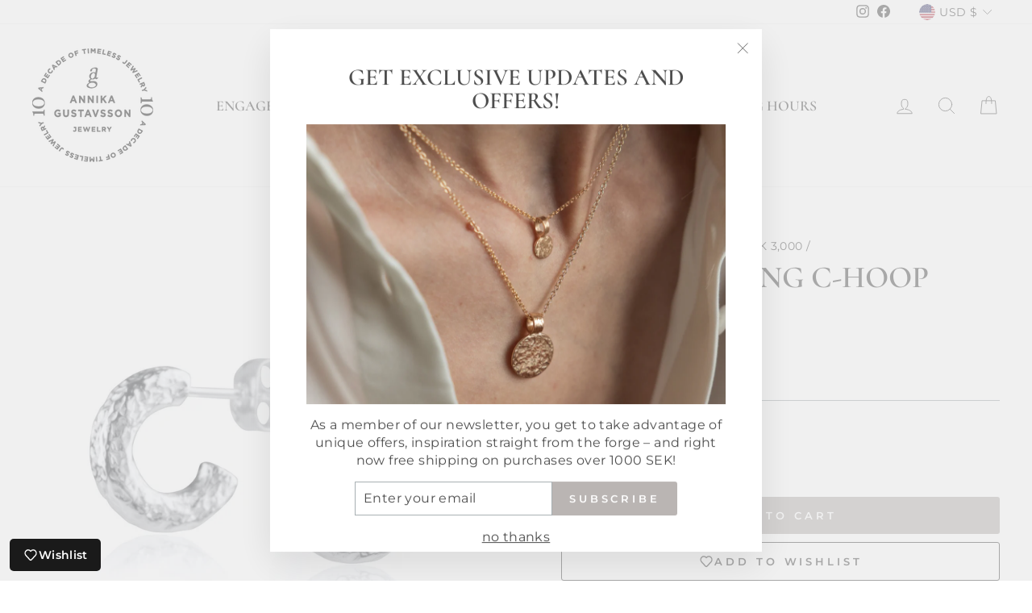

--- FILE ---
content_type: text/css
request_url: https://annikagustavsson.com/cdn/shop/t/6/compiled_assets/styles.css?3094
body_size: -507
content:
.product-categories__title{margin:0 0 .5rem;font-weight:600}.product-categories__list{display:flex;flex-wrap:wrap;gap:.5rem .75rem;padding:0;margin:0;list-style:none}.product-categories__item{line-height:1.6}.product-categories__link{text-decoration:none;border-bottom:1px dotted currentColor}.product-categories__link:hover{border-bottom-style:solid}.product-categories--center .product-categories__inner,.product-categories--center .product-categories__title,.product-categories--center .product-categories__list{text-align:center;justify-content:center}.product-categories--right .product-categories__inner,.product-categories--right .product-categories__title,.product-categories--right .product-categories__list{text-align:right;justify-content:flex-end}
/*# sourceMappingURL=/cdn/shop/t/6/compiled_assets/styles.css.map?3094= */


--- FILE ---
content_type: text/javascript; charset=utf-8
request_url: https://annikagustavsson.com/collections/mer-an-3000-kr/products/orhange-c-hopp-i-silver-liten.js
body_size: 849
content:
{"id":8584580268374,"title":"KARG - Earring C-hoop small","handle":"orhange-c-hopp-i-silver-liten","description":"\u003cp\u003e\u003cspan data-mce-fragment=\"1\"\u003eInspired by Gotland's barren landscape and limestone bedrock. Which reminds us of the strength it takes to get through and grow, like life itself - nothing is impossible!\u003cbr\u003e\u003cbr\u003e\u003c\/span\u003e Thickness 3.8mm\u003cbr\u003e Outer dimensions: 15 mm in diameter\u003c\/p\u003e\n\n\u003cp\u003e\u003cmeta charset=\"UTF-8\"\u003e \u003cspan\u003eThe earrings are sold in pairs.\u003c\/span\u003e\u003c\/p\u003e","published_at":"2023-11-09T15:39:50+01:00","created_at":"2023-11-02T13:12:33+01:00","vendor":"Annika Gustavsson Jewellery","type":"The earrings","tags":["Examen","Karg","silver","örhänge","örhängen"],"price":16000,"price_min":16000,"price_max":104500,"available":true,"price_varies":true,"compare_at_price":null,"compare_at_price_min":0,"compare_at_price_max":0,"compare_at_price_varies":false,"variants":[{"id":48134543704406,"title":"18k gold","option1":"18k gold","option2":null,"option3":null,"sku":"1441-AG-karg-guld-örhänge","requires_shipping":true,"taxable":true,"featured_image":{"id":55004284977494,"product_id":8584580268374,"position":1,"created_at":"2024-05-24T11:37:09+02:00","updated_at":"2024-05-24T11:37:15+02:00","alt":"KARG - Guld örhänge C-hoop liten","width":2220,"height":2220,"src":"https:\/\/cdn.shopify.com\/s\/files\/1\/0593\/6431\/1190\/files\/Karg-earrings-c-hoop-guld-64731.jpg?v=1716543435","variant_ids":[48134543704406]},"available":true,"name":"KARG - Earring C-hoop small - 18k gold","public_title":"18k gold","options":["18k gold"],"price":104500,"weight":0,"compare_at_price":null,"inventory_management":"shopify","barcode":"2274AG","featured_media":{"alt":"KARG - Guld örhänge C-hoop liten","id":47859176735062,"position":1,"preview_image":{"aspect_ratio":1.0,"height":2220,"width":2220,"src":"https:\/\/cdn.shopify.com\/s\/files\/1\/0593\/6431\/1190\/files\/Karg-earrings-c-hoop-guld-64731.jpg?v=1716543435"}},"requires_selling_plan":false,"selling_plan_allocations":[]},{"id":47192051810646,"title":"Silver","option1":"Silver","option2":null,"option3":null,"sku":"1442-AG-karg-silver-örhänge","requires_shipping":true,"taxable":true,"featured_image":{"id":52238065402198,"product_id":8584580268374,"position":4,"created_at":"2023-11-02T13:12:33+01:00","updated_at":"2025-09-04T23:56:46+02:00","alt":"KARG - Silver örhänge C-hoop liten","width":2000,"height":2000,"src":"https:\/\/cdn.shopify.com\/s\/files\/1\/0593\/6431\/1190\/files\/Karg-earrings-c-hoop-silver-64731.jpg?v=1757023006","variant_ids":[47192051810646]},"available":true,"name":"KARG - Earring C-hoop small - Silver","public_title":"Silver","options":["Silver"],"price":16000,"weight":0,"compare_at_price":null,"inventory_management":"shopify","barcode":"2275AG","featured_media":{"alt":"KARG - Silver örhänge C-hoop liten","id":45052787851606,"position":4,"preview_image":{"aspect_ratio":1.0,"height":2000,"width":2000,"src":"https:\/\/cdn.shopify.com\/s\/files\/1\/0593\/6431\/1190\/files\/Karg-earrings-c-hoop-silver-64731.jpg?v=1757023006"}},"requires_selling_plan":false,"selling_plan_allocations":[]}],"images":["\/\/cdn.shopify.com\/s\/files\/1\/0593\/6431\/1190\/files\/Karg-earrings-c-hoop-guld-64731.jpg?v=1716543435","\/\/cdn.shopify.com\/s\/files\/1\/0593\/6431\/1190\/files\/5853.jpg?v=1738698761","\/\/cdn.shopify.com\/s\/files\/1\/0593\/6431\/1190\/files\/AG-JUNI24-LR-31.jpg?v=1757023006","\/\/cdn.shopify.com\/s\/files\/1\/0593\/6431\/1190\/files\/Karg-earrings-c-hoop-silver-64731.jpg?v=1757023006","\/\/cdn.shopify.com\/s\/files\/1\/0593\/6431\/1190\/files\/5492_2_aebcd9b0-9b73-4f81-b7d9-2933622adbf9.jpg?v=1757023006"],"featured_image":"\/\/cdn.shopify.com\/s\/files\/1\/0593\/6431\/1190\/files\/Karg-earrings-c-hoop-guld-64731.jpg?v=1716543435","options":[{"name":"Material","position":1,"values":["18k gold","Silver"]}],"url":"\/products\/orhange-c-hopp-i-silver-liten","media":[{"alt":"KARG - Guld örhänge C-hoop liten","id":47859176735062,"position":1,"preview_image":{"aspect_ratio":1.0,"height":2220,"width":2220,"src":"https:\/\/cdn.shopify.com\/s\/files\/1\/0593\/6431\/1190\/files\/Karg-earrings-c-hoop-guld-64731.jpg?v=1716543435"},"aspect_ratio":1.0,"height":2220,"media_type":"image","src":"https:\/\/cdn.shopify.com\/s\/files\/1\/0593\/6431\/1190\/files\/Karg-earrings-c-hoop-guld-64731.jpg?v=1716543435","width":2220},{"alt":null,"id":51191771038038,"position":2,"preview_image":{"aspect_ratio":1.0,"height":2000,"width":2000,"src":"https:\/\/cdn.shopify.com\/s\/files\/1\/0593\/6431\/1190\/files\/5853.jpg?v=1738698761"},"aspect_ratio":1.0,"height":2000,"media_type":"image","src":"https:\/\/cdn.shopify.com\/s\/files\/1\/0593\/6431\/1190\/files\/5853.jpg?v=1738698761","width":2000},{"alt":null,"id":54543041200470,"position":3,"preview_image":{"aspect_ratio":0.8,"height":1350,"width":1080,"src":"https:\/\/cdn.shopify.com\/s\/files\/1\/0593\/6431\/1190\/files\/AG-JUNI24-LR-31.jpg?v=1757023006"},"aspect_ratio":0.8,"height":1350,"media_type":"image","src":"https:\/\/cdn.shopify.com\/s\/files\/1\/0593\/6431\/1190\/files\/AG-JUNI24-LR-31.jpg?v=1757023006","width":1080},{"alt":"KARG - Silver örhänge C-hoop liten","id":45052787851606,"position":4,"preview_image":{"aspect_ratio":1.0,"height":2000,"width":2000,"src":"https:\/\/cdn.shopify.com\/s\/files\/1\/0593\/6431\/1190\/files\/Karg-earrings-c-hoop-silver-64731.jpg?v=1757023006"},"aspect_ratio":1.0,"height":2000,"media_type":"image","src":"https:\/\/cdn.shopify.com\/s\/files\/1\/0593\/6431\/1190\/files\/Karg-earrings-c-hoop-silver-64731.jpg?v=1757023006","width":2000},{"alt":null,"id":54542894825814,"position":5,"preview_image":{"aspect_ratio":0.667,"height":4096,"width":2732,"src":"https:\/\/cdn.shopify.com\/s\/files\/1\/0593\/6431\/1190\/files\/5492_2_aebcd9b0-9b73-4f81-b7d9-2933622adbf9.jpg?v=1757023006"},"aspect_ratio":0.667,"height":4096,"media_type":"image","src":"https:\/\/cdn.shopify.com\/s\/files\/1\/0593\/6431\/1190\/files\/5492_2_aebcd9b0-9b73-4f81-b7d9-2933622adbf9.jpg?v=1757023006","width":2732}],"requires_selling_plan":false,"selling_plan_groups":[]}